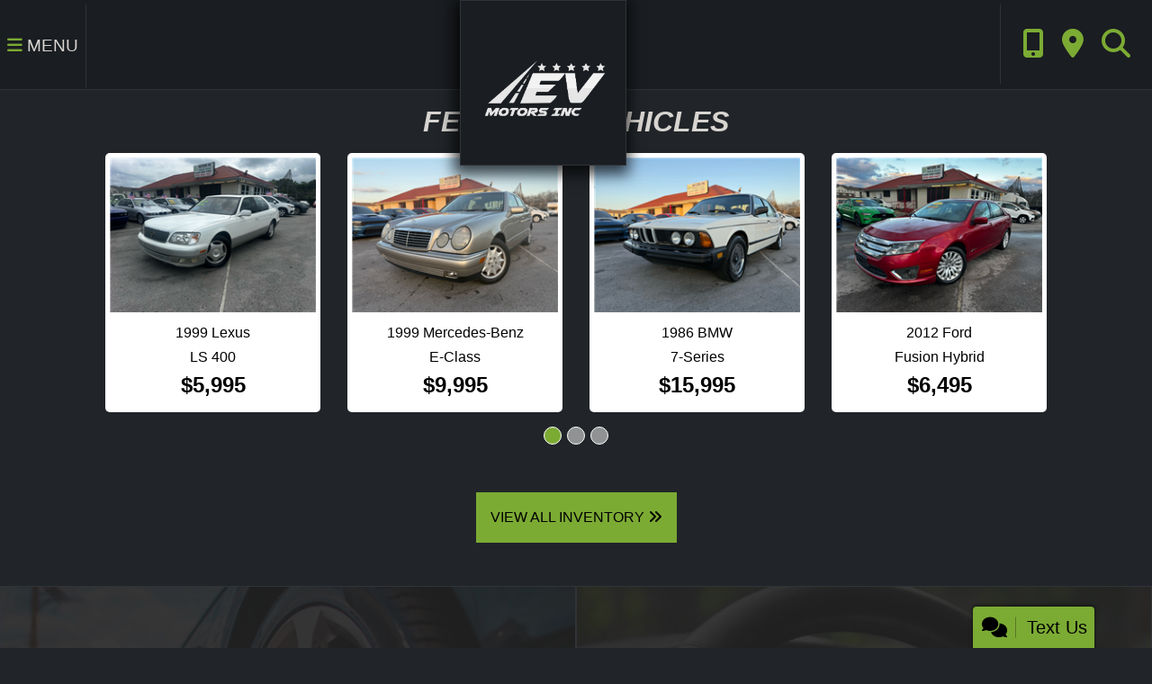

--- FILE ---
content_type: text/html; charset=utf-8
request_url: https://evmotorsinc.com/?lang=EN
body_size: 25241
content:
<!DOCTYPE html>

<html lang="en">

<head>
    <meta http-equiv="Content-Type" content="text/html; charset=utf-8" />
    <title>Used Cars Lebanon TN | Used Cars &amp; Trucks TN | EV Motors</title>
    <meta name="viewport" content="width=device-width, initial-scale=1.0" />
    <meta name="keywords" content="used cars Lebanon TN, used car dealer Lebanon TN, used cars 37087, used car lot Lebanon, used trucks Lebanon TN, used truck dealer Lebanon TN, used trucks 37087, EV Motors Lebanon TN">
    <meta name="description" content="Used Cars Lebanon TN At EV Motors, our customers can count on quality used cars, great prices, and a knowledgeable sales staff.">
        <meta name="og:image" property="og:image" content="https://imagescdn.dealercarsearch.com/DealerImages/25415/48385/ev motors png negative.png">
    <meta name="og:url" property="og:url" content="https://evmotorsinc.com/">
    <meta name="og:title" property="og:title" content="Used Cars Lebanon TN | Used Cars &amp; Trucks TN | EV Motors">
    <meta name="og:description" property="og:description" content="Used Cars Lebanon TN At EV Motors, our customers can count on quality used cars, great prices, and a knowledgeable sales staff.">
    <meta property="og:type" content="website" />
    <meta name="ahrefs-site-verification" content="53103b0d9242445bf5556befdfb2c6276ecca58675c43bb2eb60ad5be6a227df">


<link rel="preconnect" href="https://www.googletagmanager.com"/>

        <link rel="stylesheet" href="/Dealers/25001_25000/25415_48385/48385.min.css?v=S3zQ3E8D-UFAcQEODZOeuskG60ZC-tQnBhj6HZZAphI" />
    <link rel="canonical" href="https://evmotorsinc.com/" />
        <link rel="apple-touch-icon" type="image/png" href="https://imagescdn.dealercarsearch.com/DealerImages/25415/48385/touchfavicon.png" />
        <link rel="icon" type="image/png" href="https://imagescdn.dealercarsearch.com/DealerImages/25415/48385/favicon.png" />


<!-- Global site tag (gtag.js) - Google Analytics -->
<script async src="https://www.googletagmanager.com/gtag/js?id=G-Q2H28JNK2J"></script>
<script>
  window.dataLayer = window.dataLayer || [];
  function gtag(){dataLayer.push(arguments);}
  gtag('js', new Date());
  gtag('config', 'G-Q2H28JNK2J');
  gtag('config', 'G-3RNWQYM023');
</script>


</head>


<body class="homePage Default-dcs">

    <header class="s67r_header sticky-top">
        <div class="header-top">
            
    <div id="MenuPane" class="s67r_menuPane">

<div class="ContentPane_329531 HTMLModule HTMLModule_329531">


<a href="javascript:void(0)" data-toggle="collapse" data-target="#siteNav" aria-controls="siteNav" aria-expanded="false" aria-label="Toggle navigation"><i class="fas fa-bars"></i> Menu</a></div></div>
            <div class="logoWrapper">
                

        <script type="text/javascript">
            var pageTitle = "";
            var pageH1 = "";
            var pageTitleLength = "0";

            try {
                var pageTitleEl = document.querySelector('meta[name="og:title"]')

                if (pageTitleEl != null) {
                    pageTitle = pageTitleEl.content;
                    pageTitleLength = pageTitle.length;
                }
                document.addEventListener("DOMContentLoaded",
                    function () {

                        var pageH1El = document.querySelector("h1");

                        if (pageH1El != null) {
                            var h1Text = pageH1El.innerText;

                            if (h1Text != null) {
                                pageH1 = h1Text;

                                if (init_utag_data && init_utag_data.page_h1 != null) {
                                    init_utag_data.page_h1 = h1Text;
                                }

                            }
                        }
                        else {
                            if (init_utag_data["page_h1"] === "" || init_utag_data["page_h1"] === null) {
                                delete init_utag_data["page_h1"];
                            }
                        }


                    });
            }
            catch {
                console.log('Tealium form error ')
            }
        </script>
<script type="text/javascript">
var init_utag_data = { 
"tealium_event": "standard_view",
"ga4_id": "G-Q2H28JNK2J",
"page_title": pageTitle,
"page_h1": pageH1 ,
"page_title_count": pageTitleLength,
"site_company_name": "EV Motors",
"site_id": "48385",
"site_internal_id": "25415",
"site_platform": "dcs",
"site_section": "Home",
"site_company_city": "Lebanon",
"site_company_state": "TN",
"site_company_zip_code": "37087",
"site_phone_main": "615-470-8294",
};
</script>
            <script type="text/javascript">
                var utag_data = init_utag_data;
            </script>
<script type="text/javascript">
utag_data = init_utag_data;
(function (a, b, c, d) {
a = 'https://tags.tiqcdn.com/utag/dtms/dcs-eas/prod/utag.js';
b = document; c = 'script'; d = b.createElement(c); d.src = a; d.type = 'text/java' + c; d.async = true;
a = b.getElementsByTagName(c)[0]; a.parentNode.insertBefore(d, a);
})();
window.addEventListener("load", (event) => {
utag.view(utag_data);
});
</script>
            <script type="text/javascript">
                                    var formName = '';
                                    var form_submit_utag_data = { 
"tealium_event": "form_submit",
"form_name": formName,
"form_type": formName,
"form_id": formName,
"ga4_id": "G-Q2H28JNK2J",
"page_title": pageTitle,
"page_title": pageH1,
"page_title_count": pageTitleLength,
"page_h1": pageH1,
"site_company_name": "EV Motors",
"site_id": "48385",
"site_internal_id": "25415",
"site_platform": "dcs",
"site_section": "Home",
"site_company_city": "Lebanon",
"site_company_state": "TN",
"site_company_zip_code": "37087",
"site_phone_main": "615-470-8294",
"form_submission_first_name": "",
"form_submission_last_name": "",
"form_submission_middle_name": "",
"form_submission_address": "",
"form_submission_email": "",
"form_submission_location_name": "",
"form_submission_mobile_phone": "",
"form_submission_home_phone": "",
"form_submission_postal_code": "",
"form_submission_city": "",
"form_submission_trade_in_vin": "",
"form_submission_trade_in_make": "",
"form_submission_trade_in_miles": "",
"form_submission_trade_in_model": "",
"form_submission_trade_in_year": "",
"form_submission_trade_in_cylinders": "",
"form_submission_trade_in_transmission": "",
"form_submission_trade_in_color": "",
"form_submission_trade_in_payoff_amount": "",
"form_submission_trade_in_wrecked": "",
"form_submission_trade_in_vehicle_option": "",
};

            </script>
            <script type="text/javascript">
                function tealiumFormSubmit(formNameVal) {
                    if (!form_submit_utag_data) {
                        return;
                    }
                    formName = formNameVal;
                    form_submit_utag_data.tealium_event = 'form_submit';
                    utag.link(form_submit_utag_data);
                };


                function tealiumFormLoad(formNameVal) {
                    if (!init_utag_data || !utag) {
                        return;
                    }
                    formName = formNameVal;
                    init_utag_data.tealium_event = 'form_load';
                    init_utag_data.form_name = formName;
                    init_utag_data.form_id = formName;
                    utag.link(init_utag_data);
                };

                function tealiumFormInteraction(formNameVal) {
                    if (!init_utag_data || !utag) {
                        return;
                    }
                    formName = formNameVal;
                    init_utag_data.form_name = formName;
                    init_utag_data.form_id = formName;
                    init_utag_data.tealium_event = 'form_interaction';
                    utag.link(init_utag_data);
                }

                function tealiumLink(formName) {
                    if (!init_utag_data)
                        return
                    utag.link(init_utag_data);
                }

                function getTradeOptions() {
                    var stringOptionsVal = "";
                    $('input[id="vehicleOptions"]:checked').each(function () {
                        let element = $(this);
                        let value = element.val(); // Get the value of the checked element
                        stringOptionsVal += (value + ' ,');
                    });
                    return stringOptionsVal;

                }
                function addTealiumFormInfo(formNameVal, removeTags) {

                    var removeFormSubmitTags = false
                    if (removeTags && removeTags == true)
                        removeFormSubmitTags = true


                    if (!form_submit_utag_data)
                        return

                    formName = formNameVal;

                    var tForm = document.getElementById(formName);

                    if (!tForm) {
                        var formByClass = document.getElementsByClassName(formName);
                        tForm = formByClass && formByClass[0] ? formByClass[0] : null;
                    }

                    try {
                        if (tForm && tForm != null && form_submit_utag_data) {

                            form_submit_utag_data.form_name = formName;
                            form_submit_utag_data.form_id = formName;


                            //Lead Info
                            form_submit_utag_data.form_submission_first_name = tForm.querySelector(`${'#FirstName'}`) && removeFormSubmitTags == false ? tForm.querySelector(`${'#FirstName'}`).value : document.getElementById('txtFirstName') ? document.getElementById('txtFirstName').value : null;
                            form_submit_utag_data.form_submission_last_name = tForm.querySelector(`${'#LastName'}`) && removeFormSubmitTags == false ? tForm.querySelector(`${'#LastName'}`).value : document.getElementById('txtLastName') ? document.getElementById('txtLastName').value : null;
                            form_submit_utag_data.form_submission_mobile_phone = tForm.querySelector(`${'#MobilePhone'}`) && removeFormSubmitTags == false ? tForm.querySelector(`${'#MobilePhone'}`).value : document.getElementById('txtMobilePhone') ? document.getElementById('txtMobilePhone').value : null;
                            form_submit_utag_data.form_submission_home_phone = tForm.querySelector(`${'#HomePhone'}`) && removeFormSubmitTags == false ? tForm.querySelector(`${'#HomePhone'}`).value : document.getElementById('txtHomePhone') ? document.getElementById('txtHomePhone').value : null;
                            form_submit_utag_data.form_submission_email = tForm.querySelector(`${'#Email'}`) && removeFormSubmitTags == false ? tForm.querySelector(`${'#Email'}`).value : document.getElementById('txtEmail') ? document.getElementById('txtEmail').value : null;
                            form_submit_utag_data.form_submission_postal_code = tForm.querySelector(`${'#txtZip'}`) && removeFormSubmitTags == false ? tForm.querySelector(`${'#txtZip'}`).value : document.getElementById('txtZip') ? document.getElementById('txtZip').value : null;
                            form_submit_utag_data.form_submission_city = tForm.querySelector(`${'#txtCity'}`) && removeFormSubmitTags == false ? tForm.querySelector(`${'#txtCity'}`).value : document.getElementById('txtCity') ? document.getElementById('txtCity').value : null;

                            if (formName.toLowerCase().includes("credit") || formName.toLowerCase().includes("default")) {
                                form_submit_utag_data.form_submission_first_name = document.getElementById('txtApplicantFirstName') && removeFormSubmitTags == false ? document.getElementById('txtApplicantFirstName').value : null;
                                form_submit_utag_data.form_submission_last_name = document.getElementById('txtApplicantLastName') && removeFormSubmitTags == false ? document.getElementById('txtApplicantLastName').value : null;
                                form_submit_utag_data.form_submission_mobile_phone = document.getElementById('txtApplicantMobilePhone') && removeFormSubmitTags == false ? document.getElementById('txtApplicantMobilePhone').value : null;
                                form_submit_utag_data.form_submission_home_phone = document.getElementById('txtApplicantHomePhone') && removeFormSubmitTags == false ? document.getElementById('txtApplicantHomePhone').value : null;
                                form_submit_utag_data.form_submission_email = document.getElementById('txtApplicantEmail') && removeFormSubmitTags == false ? document.getElementById('txtApplicantEmail').value : null;
                                form_submit_utag_data.form_submission_postal_code = document.getElementById('txtApplicantZip') && removeFormSubmitTags == false ? document.getElementById('txtApplicantZip').value : null;
                                form_submit_utag_data.form_submission_city = document.getElementById('txtApplicantCity') && removeFormSubmitTags == false ? document.getElementById('txtApplicantCity').value : null;
                                form_submit_utag_data.form_submission_address = document.getElementById('txtApplicantAddress1') && removeFormSubmitTags == false ? document.getElementById('txtApplicantAddress1').value : document.getElementById('txtApplicantHomeAddress1') ? document.getElementById('txtApplicantHomeAddress1').value : null;

                                form_submit_utag_data.product_make = document.getElementById('txtVehicleMake') && removeFormSubmitTags == false ? document.getElementById('txtVehicleMake').value : null;
                                form_submit_utag_data.product_brand = document.getElementById('txtVehicleMake') && removeFormSubmitTags == false ? document.getElementById('txtVehicleMake').value : null;
                                form_submit_utag_data.product_model = document.getElementById('txtVehicleModel') && removeFormSubmitTags == false ? document.getElementById('txtVehicleModel').value : null;
                                form_submit_utag_data.product_year = document.getElementById('txtVehicleYear') && removeFormSubmitTags == false ? document.getElementById('txtVehicleYear').value : null;
                            }
                            //Trade Forms
                            if (formName.toLowerCase().includes("trade") || formName.toLowerCase().includes("lookup")) {
                                form_submit_utag_data.form_submission_trade_in_make = tForm.querySelector(`${'#txtMake'}`) && removeFormSubmitTags == false ? tForm.querySelector(`${'#txtMake'}`).value : $('#tradein-make-select').find(":selected").text();
                                form_submit_utag_data.form_submission_trade_in_model = tForm.querySelector(`${'#txtModel'}`) && removeFormSubmitTags == false ? tForm.querySelector(`${'#txtModel'}`).value : $('#tradein-model-select').find(":selected").text();
                                form_submit_utag_data.form_submission_trade_in_miles = tForm.querySelector(`${'#txtMileage'}`) && removeFormSubmitTags == false ? tForm.querySelector(`${'#txtMileage'}`).value : null;
                                form_submit_utag_data.form_submission_trade_in_year = tForm.querySelector(`${'#VehicleYear'}`) && removeFormSubmitTags == false ? tForm.querySelector(`${'#VehicleYear'}`).value : $('#tradein-year-select').find(":selected").text() != '' ? $('#tradein-year-select').find(":selected").text() : $('#ddlYear').find(":selected").text();
                                form_submit_utag_data.form_submission_trade_in_color = tForm.querySelector(`${'#txtColor'}`) && removeFormSubmitTags == false ? tForm.querySelector(`${'#txtColor'}`).value : null;
                                form_submit_utag_data.form_submission_trade_in_cylinders = tForm.querySelector(`${'#txtEngine'}`) && removeFormSubmitTags == false ? tForm.querySelector(`${'#txtEngine'}`).value : null;
                                form_submit_utag_data.form_submission_trade_in_vin = tForm.querySelector(`${'#txtVin'}`) && removeFormSubmitTags == false ? tForm.querySelector(`${'#txtVin'}`).value : null;
                                form_submit_utag_data.form_submission_trade_in_transmission = tForm.querySelector(`${'#txtTransmission'}`) && removeFormSubmitTags == false ? tForm.querySelector(`${'#txtTransmission'}`).value : null;
                                form_submit_utag_data.form_submission_trade_in_payoff_amount = tForm.querySelector(`${'#txtPayoff'}`) && removeFormSubmitTags == false ? tForm.querySelector(`${'#txtPayoff'}`).value : null;
                                form_submit_utag_data.form_submission_trade_in_wrecked = tForm.querySelector(`${'#txtWrecked'}`) && removeFormSubmitTags == false ? tForm.querySelector(`${'#txtWrecked'}`).value : null;
                                form_submit_utag_data.form_submission_trade_in_vehicle_option = getTradeOptions();
                                form_submit_utag_data.form_submission_trade_in_color = tForm.querySelector(`${'#txtColor'}`) && removeFormSubmitTags == false ? tForm.querySelector(`${'#txtColor'}`).value : null;
                            }

                            //Service, parts , detail, rental forms
                            if (formName.toLowerCase().includes("service") || formName.toLowerCase().includes("rental") || formName.toLowerCase().includes("detailing") || formName.toLowerCase().includes("parts")) {
                                form_submit_utag_data.product_make = tForm.querySelector(`${'#txtMake'}`) && removeFormSubmitTags == false ? tForm.querySelector(`${'#txtMake'}`).value : $('#tradein-make-select').find(":selected").text();
                                form_submit_utag_data.product_brand = tForm.querySelector(`${'#txtMake'}`) && removeFormSubmitTags == false ? tForm.querySelector(`${'#txtMake'}`).value : $('#tradein-make-select').find(":selected").text();
                                form_submit_utag_data.product_model = tForm.querySelector(`${'#txtModel'}`) && removeFormSubmitTags == false ? tForm.querySelector(`${'#txtModel'}`).value : $('#tradein-model-select').find(":selected").text();
                                form_submit_utag_data.product_year = tForm.querySelector(`${'#VehicleYear'}`) && removeFormSubmitTags == false ? tForm.querySelector(`${'#VehicleYear'}`).value : $('#ddlYear').find(":selected").text();
                            }
                        }

                        if (form_submit_utag_data) {

                            for (var propName in form_submit_utag_data) {
                                if (form_submit_utag_data[propName] === "" || form_submit_utag_data[propName] === null) {
                                    delete form_submit_utag_data[propName];
                                }
                            }
                        }
                    }
                    catch
                    {
                        console.log('Tealium form error ')
                        return null;
                    }

                    finally {
                    }
                }

                function formInteractionListener(formClass, formId, interactionType) {
                    try {
                        var formName = formClass ?? formId;
                        var form = document.querySelector((formClass != null ? '.' : '#') + formName);

                        var interacted = false;

                        form.addEventListener(interactionType ?? 'change', function () {
                            if (interacted == true)
                                return
                            interacted = true;
                            addTealiumFormInfo(formName, true)

                            tealiumFormInteraction(formName)
                        }, { once: true });
                    }

                    catch {
                        console.log('error loading form interaction events: ' + formName)
                    }
                }

                function formLoadListener(formClass, formId) {
                    try {
                        var formName = formClass ?? formId;
                        var viewed = false;
                        var observer = new IntersectionObserver(function (entries) {


                            if (entries[0].isIntersecting === true && viewed == false) {
                                viewed = true;
                                addTealiumFormInfo(formName, true)
                                tealiumFormLoad(formName)
                            }
                        }, { threshold: [0] });

                        observer.observe(document.querySelector((formClass != null ? '.' : '#') + formName));
                    }
                    catch {
                        console.log('error loading form interaction events: ' + formName)

                    }
                }
            </script>


<a id="hlLogo" aria-label="Dealer Logo" href="//evmotorsinc.com">
    <img class="dealerLogo logo logo_25415 img-fluid" title="EV Motors" alt="EV Motors" src="https://imagescdn.dealercarsearch.com/DealerImages/25415/48385/ev motors png negative.png" />
</a>
            </div>
            
    <div id="AddressPane" class="s67r_addressPane">

<div class="ContentPane_329530 HTMLModule HTMLModule_329530">


<div class="mobile-header-links">
  <a href="tel:615-470-8294"><i class="fas fa-mobile-alt" aria-hidden="true"></i></a>
  <a href="store"><i class="fas fa-map-marker-alt"></i></a>
  <a href="javascript:void(0)" data-toggle="modal" data-target="#HoursModal"><i class="fas fa-search"></i></a>
</div></div></div>
        </div>
        <div class="s67r_menuBar">
            
    <nav id="s67r_menu" class="navbar">
        <div class="collapse navbar-collapse" id="siteNav">
            <ul class="navbar-nav ">

                            <li class="nav-item ">
                                <a href="/inventory?clearall=1" class="nav-link"  >
                                    <span>Inventory</span>
                                </a>

                            </li>
                            <li class="nav-item dropdown">
                                <a href="/creditapp?" class="nav-link dropdown-toggle" data-toggle=dropdown aria-haspopup=true aria-expanded=false >
                                    <span>Financing</span>
                                </a>

                                    <div class="dropdown-menu">
                                                <a class="dropdown-item" href="/creditapp" ><span>Apply Online</span></a>
                                                <a class="dropdown-item" href="/loancalculator" ><span>Loan Calculator</span></a>
                                    </div>
                            </li>
                            <li class="nav-item ">
                                <a href="/reviews" class="nav-link"  >
                                    <span>Reviews</span>
                                </a>

                            </li>
                            <li class="nav-item dropdown">
                                <a href="/sendcomments?" class="nav-link dropdown-toggle" data-toggle=dropdown aria-haspopup=true aria-expanded=false >
                                    <span>Services</span>
                                </a>

                                    <div class="dropdown-menu">
                                                <a class="dropdown-item" href="/trade" ><span>Value Your Trade-In</span></a>
                                                <a class="dropdown-item" href="/locatorservice" ><span>Vehicle Finder</span></a>
                                    </div>
                            </li>
                            <li class="nav-item dropdown">
                                <a href="/directions?" class="nav-link dropdown-toggle" data-toggle=dropdown aria-haspopup=true aria-expanded=false >
                                    <span>Our Store</span>
                                </a>

                                    <div class="dropdown-menu">
                                                <a class="dropdown-item" href="/store" ><span>Store Info</span></a>
                                                <a class="dropdown-item" href="/blog" ><span>Blog</span></a>
                                                <a class="dropdown-item" href="/aboutus" ><span>About Us</span></a>
                                                <a class="dropdown-item" href="/meetourstaff" ><span>Meet Our Staff</span></a>
                                                <a class="dropdown-item" href="/privacy" ><span>Privacy Policy</span></a>
                                    </div>
                            </li>
            </ul>
        </div>
    </nav>

        </div>
    </header>

    <main>
        <section class="slidesPaneWrap">
            
    <div id="SlidesPane" class="SlidesPane">

<div class="ContentPane_2355990 ResponsiveBanner ResponsiveBanner_2355990">

<div id="myCarousel" class="carousel slide carousel-fade" data-ride="carousel">
    
    <div class="carousel-inner">
        
    </div>

</div>

<script type="text/javascript">
    document.addEventListener('DOMContentLoaded',function(event) {$(function(){$('#myCarousel').carousel({interval: 8000});});});
</script>
</div></div>
            
        </section>
        <section id="Pane1_wrap">
            
    <div id="Pane1" class="s67r_Pane1 container">

<div id='ContentPane_2355988' class='ResponsiveScrollingSpotlight ResponsiveScrollingSpotlight_2355988'>
    <h2 class="dcsTitle">Featured Vehicles</h2>

<div id="Spotlight" class="">
<div class="updateCarousel">
    <div id='mySpotlightCarousel' class='carousel scrollspot_r slide d-none d-lg-block spot-cards' data-ride="carousel">
        <div class="carousel-inner">
            <div class='carousel-item active' data-interval="0">
                <div class='row'>
                        <div class='rspotlightItem col' data-slide-number="0" data-interval="0">
                                <div class="spot-item-wrap">
                                        <h3 class="vehicle-year-make">1999 Lexus</h3>
                                        <h5 class="vehicle-model-trim">LS 400 </h5>
                                    <a aria-label="1999 Lexus LS 400 Base" href="/vdp/22860063/Used-1999-Lexus-LS-400-Base-for-sale-in-Lebanon-TN-37087">
                                <img loading="auto" data-src="https://imagescdn.dealercarsearch.com/Media/25415/22860063/Small/638896470910170605.jpg" alt="1999 Lexus LS 400 " src="data:image/svg&#x2B;xml,%3Csvg xmlns=&#x27;http://www.w3.org/2000/svg&#x27; viewBox=&#x27;0 0 4 3&#x27;%3E%3C/svg%3E" class="img-fluid lazyload" title="1999 Lexus LS 400 " onerror="this.onerror = null;this.src = &#x27;https://imagescdn.dealercarsearch.com/DealerImages/25415/25415_newarrivalphoto.jpg&#x27;;"></img>
                            </a>
                                <h4 class="vehiclePrice">
$5,995                                </h4>
                            </div>
                        </div>
                        <div class='rspotlightItem col' data-slide-number="1" data-interval="0">
                                <div class="spot-item-wrap">
                                        <h3 class="vehicle-year-make">1999 Mercedes-Benz</h3>
                                        <h5 class="vehicle-model-trim">E-Class </h5>
                                    <a aria-label="1999 Mercedes-Benz E-Class E320" href="/vdp/23249064/Used-1999-MercedesBenz-EClass-E320-for-sale-in-Lebanon-TN-37087">
                                <img loading="auto" data-src="https://imagescdn.dealercarsearch.com/Media/25415/23249064/Small/638988956677419183.jpg" alt="1999 Mercedes-Benz E-Class " src="data:image/svg&#x2B;xml,%3Csvg xmlns=&#x27;http://www.w3.org/2000/svg&#x27; viewBox=&#x27;0 0 4 3&#x27;%3E%3C/svg%3E" class="img-fluid lazyload" title="1999 Mercedes-Benz E-Class " onerror="this.onerror = null;this.src = &#x27;https://imagescdn.dealercarsearch.com/DealerImages/25415/25415_newarrivalphoto.jpg&#x27;;"></img>
                            </a>
                                <h4 class="vehiclePrice">
$9,995                                </h4>
                            </div>
                        </div>
                        <div class='rspotlightItem col' data-slide-number="2" data-interval="0">
                                <div class="spot-item-wrap">
                                        <h3 class="vehicle-year-make">1986 BMW</h3>
                                        <h5 class="vehicle-model-trim">7-Series </h5>
                                    <a aria-label="1986 BMW 7-Series 735i automatic" href="/vdp/23245654/Used-1986-BMW-7Series-735i-automatic-for-sale-in-Lebanon-TN-37087">
                                <img loading="auto" data-src="https://imagescdn.dealercarsearch.com/Media/25415/23245654/Small/638988014783461580.jpg" alt="1986 BMW 7-Series " src="data:image/svg&#x2B;xml,%3Csvg xmlns=&#x27;http://www.w3.org/2000/svg&#x27; viewBox=&#x27;0 0 4 3&#x27;%3E%3C/svg%3E" class="img-fluid lazyload" title="1986 BMW 7-Series " onerror="this.onerror = null;this.src = &#x27;https://imagescdn.dealercarsearch.com/DealerImages/25415/25415_newarrivalphoto.jpg&#x27;;"></img>
                            </a>
                                <h4 class="vehiclePrice">
$15,995                                </h4>
                            </div>
                        </div>
                        <div class='rspotlightItem col' data-slide-number="3" data-interval="0">
                                <div class="spot-item-wrap">
                                        <h3 class="vehicle-year-make">2012 Ford</h3>
                                        <h5 class="vehicle-model-trim">Fusion Hybrid </h5>
                                    <a aria-label="2012 Ford Fusion Hybrid Sedan" href="/vdp/21898969/Used-2012-Ford-Fusion-Hybrid-Sedan-for-sale-in-Lebanon-TN-37087">
                                <img loading="auto" data-src="https://imagescdn.dealercarsearch.com/Media/25415/21898969/Small/639040096984745233.jpg" alt="2012 Ford Fusion Hybrid " src="data:image/svg&#x2B;xml,%3Csvg xmlns=&#x27;http://www.w3.org/2000/svg&#x27; viewBox=&#x27;0 0 4 3&#x27;%3E%3C/svg%3E" class="img-fluid lazyload" title="2012 Ford Fusion Hybrid " onerror="this.onerror = null;this.src = &#x27;https://imagescdn.dealercarsearch.com/DealerImages/25415/25415_newarrivalphoto.jpg&#x27;;"></img>
                            </a>
                                <h4 class="vehiclePrice">
$6,495                                </h4>
                            </div>
                        </div>
                        </div>
                    </div>
                    <div class="carousel-item">
                        <div class="row">
                        <div class='rspotlightItem col' data-slide-number="4" data-interval="0">
                                <div class="spot-item-wrap">
                                        <h3 class="vehicle-year-make">2017 Lexus</h3>
                                        <h5 class="vehicle-model-trim">ES 350 </h5>
                                    <a aria-label="2017 Lexus ES 350 Sedan" href="/vdp/23023208/Used-2017-Lexus-ES-350-Sedan-for-sale-in-Lebanon-TN-37087">
                                <img loading="auto" data-src="https://imagescdn.dealercarsearch.com/Media/25415/23023208/Small/638935373803370688.jpg" alt="2017 Lexus ES 350 " src="data:image/svg&#x2B;xml,%3Csvg xmlns=&#x27;http://www.w3.org/2000/svg&#x27; viewBox=&#x27;0 0 4 3&#x27;%3E%3C/svg%3E" class="img-fluid lazyload" title="2017 Lexus ES 350 " onerror="this.onerror = null;this.src = &#x27;https://imagescdn.dealercarsearch.com/DealerImages/25415/25415_newarrivalphoto.jpg&#x27;;"></img>
                            </a>
                                <h4 class="vehiclePrice">
$14,995                                </h4>
                            </div>
                        </div>
                        <div class='rspotlightItem col' data-slide-number="5" data-interval="0">
                                <div class="spot-item-wrap">
                                        <h3 class="vehicle-year-make">2021 Kia</h3>
                                        <h5 class="vehicle-model-trim">Sorento </h5>
                                    <a aria-label="2021 Kia Sorento SX AWD" href="/vdp/23118279/Used-2021-Kia-Sorento-SX-AWD-for-sale-in-Lebanon-TN-37087">
                                <img loading="auto" data-src="https://imagescdn.dealercarsearch.com/Media/25415/23118279/Small/638957122851912338.jpg" alt="2021 Kia Sorento " src="data:image/svg&#x2B;xml,%3Csvg xmlns=&#x27;http://www.w3.org/2000/svg&#x27; viewBox=&#x27;0 0 4 3&#x27;%3E%3C/svg%3E" class="img-fluid lazyload" title="2021 Kia Sorento " onerror="this.onerror = null;this.src = &#x27;https://imagescdn.dealercarsearch.com/DealerImages/25415/25415_newarrivalphoto.jpg&#x27;;"></img>
                            </a>
                                <h4 class="vehiclePrice">
$18,995                                </h4>
                            </div>
                        </div>
                        <div class='rspotlightItem col' data-slide-number="6" data-interval="0">
                                <div class="spot-item-wrap">
                                        <h3 class="vehicle-year-make">2018 Ford</h3>
                                        <h5 class="vehicle-model-trim">Fusion Hybrid </h5>
                                    <a aria-label="2018 Ford Fusion Hybrid SE" href="/vdp/23329872/Used-2018-Ford-Fusion-Hybrid-SE-for-sale-in-Lebanon-TN-37087">
                                <img loading="auto" data-src="https://imagescdn.dealercarsearch.com/Media/25415/23329872/Small/639010533363149605.jpg" alt="2018 Ford Fusion Hybrid " src="data:image/svg&#x2B;xml,%3Csvg xmlns=&#x27;http://www.w3.org/2000/svg&#x27; viewBox=&#x27;0 0 4 3&#x27;%3E%3C/svg%3E" class="img-fluid lazyload" title="2018 Ford Fusion Hybrid " onerror="this.onerror = null;this.src = &#x27;https://imagescdn.dealercarsearch.com/DealerImages/25415/25415_newarrivalphoto.jpg&#x27;;"></img>
                            </a>
                                <h4 class="vehiclePrice">
$10,995                                </h4>
                            </div>
                        </div>
                        <div class='rspotlightItem col' data-slide-number="7" data-interval="0">
                                <div class="spot-item-wrap">
                                        <h3 class="vehicle-year-make">2015 Nissan</h3>
                                        <h5 class="vehicle-model-trim">Sentra </h5>
                                    <a aria-label="2015 Nissan Sentra FE&#x2B; S" href="/vdp/23369140/Used-2015-Nissan-Sentra-FE-S-for-sale-in-Lebanon-TN-37087">
                                <img loading="auto" data-src="https://imagescdn.dealercarsearch.com/Media/25415/23369140/Small/639018263060215462.jpg" alt="2015 Nissan Sentra " src="data:image/svg&#x2B;xml,%3Csvg xmlns=&#x27;http://www.w3.org/2000/svg&#x27; viewBox=&#x27;0 0 4 3&#x27;%3E%3C/svg%3E" class="img-fluid lazyload" title="2015 Nissan Sentra " onerror="this.onerror = null;this.src = &#x27;https://imagescdn.dealercarsearch.com/DealerImages/25415/25415_newarrivalphoto.jpg&#x27;;"></img>
                            </a>
                                <h4 class="vehiclePrice">
$9,995                                </h4>
                            </div>
                        </div>
                        </div>
                    </div>
                    <div class="carousel-item">
                        <div class="row">
                        <div class='rspotlightItem col' data-slide-number="8" data-interval="0">
                                <div class="spot-item-wrap">
                                        <h3 class="vehicle-year-make">1998 Mitsubishi</h3>
                                        <h5 class="vehicle-model-trim">3000GT </h5>
                                    <a aria-label="1998 Mitsubishi 3000GT Base" href="/vdp/23290020/Used-1998-Mitsubishi-3000GT-Base-for-sale-in-Lebanon-TN-37087">
                                <img loading="auto" data-src="https://imagescdn.dealercarsearch.com/Media/25415/23290020/Small/638997777538447223.jpg" alt="1998 Mitsubishi 3000GT " src="data:image/svg&#x2B;xml,%3Csvg xmlns=&#x27;http://www.w3.org/2000/svg&#x27; viewBox=&#x27;0 0 4 3&#x27;%3E%3C/svg%3E" class="img-fluid lazyload" title="1998 Mitsubishi 3000GT " onerror="this.onerror = null;this.src = &#x27;https://imagescdn.dealercarsearch.com/DealerImages/25415/25415_newarrivalphoto.jpg&#x27;;"></img>
                            </a>
                                <h4 class="vehiclePrice">
$13,995                                </h4>
                            </div>
                        </div>
                        <div class='rspotlightItem col' data-slide-number="9" data-interval="0">
                                <div class="spot-item-wrap">
                                        <h3 class="vehicle-year-make">2018 BMW</h3>
                                        <h5 class="vehicle-model-trim">X2 </h5>
                                    <a aria-label="2018 BMW X2 sDrive28i" href="/vdp/23290123/Used-2018-BMW-X2-sDrive28i-for-sale-in-Lebanon-TN-37087">
                                <img loading="auto" data-src="https://imagescdn.dealercarsearch.com/Media/25415/23290123/Small/639010540784079029.jpg" alt="2018 BMW X2 " src="data:image/svg&#x2B;xml,%3Csvg xmlns=&#x27;http://www.w3.org/2000/svg&#x27; viewBox=&#x27;0 0 4 3&#x27;%3E%3C/svg%3E" class="img-fluid lazyload" title="2018 BMW X2 " onerror="this.onerror = null;this.src = &#x27;https://imagescdn.dealercarsearch.com/DealerImages/25415/25415_newarrivalphoto.jpg&#x27;;"></img>
                            </a>
                                <h4 class="vehiclePrice">
$10,995                                </h4>
                            </div>
                        </div>
                        <div class='rspotlightItem col' data-slide-number="10" data-interval="0">
                                <div class="spot-item-wrap">
                                        <h3 class="vehicle-year-make">2016 Nissan</h3>
                                        <h5 class="vehicle-model-trim">Murano </h5>
                                    <a aria-label="2016 Nissan Murano Platinum AWD" href="/vdp/23386484/Used-2016-Nissan-Murano-Platinum-AWD-for-sale-in-Lebanon-TN-37087">
                                <img loading="auto" data-src="https://imagescdn.dealercarsearch.com/Media/25415/23386484/Small/639026276256942911.jpg" alt="2016 Nissan Murano " src="data:image/svg&#x2B;xml,%3Csvg xmlns=&#x27;http://www.w3.org/2000/svg&#x27; viewBox=&#x27;0 0 4 3&#x27;%3E%3C/svg%3E" class="img-fluid lazyload" title="2016 Nissan Murano " onerror="this.onerror = null;this.src = &#x27;https://imagescdn.dealercarsearch.com/DealerImages/25415/25415_newarrivalphoto.jpg&#x27;;"></img>
                            </a>
                                <h4 class="vehiclePrice">
$11,495                                </h4>
                            </div>
                        </div>
                        <div class='rspotlightItem col' data-slide-number="11" data-interval="0">
                                <div class="spot-item-wrap">
                                        <h3 class="vehicle-year-make">2006 Isuzu</h3>
                                        <h5 class="vehicle-model-trim">NPR </h5>
                                    <a aria-label="2006 Isuzu NPR " href="/vdp/22067895/Used-2006-Isuzu-NPR-for-sale-in-Lebanon-TN-37087">
                                <img loading="auto" data-src="https://imagescdn.dealercarsearch.com/Media/25415/22067895/Small/638742031562848143.jpg" alt="2006 Isuzu NPR " src="data:image/svg&#x2B;xml,%3Csvg xmlns=&#x27;http://www.w3.org/2000/svg&#x27; viewBox=&#x27;0 0 4 3&#x27;%3E%3C/svg%3E" class="img-fluid lazyload" title="2006 Isuzu NPR " onerror="this.onerror = null;this.src = &#x27;https://imagescdn.dealercarsearch.com/DealerImages/25415/25415_newarrivalphoto.jpg&#x27;;"></img>
                            </a>
                                <h4 class="vehiclePrice">
$3,995                                </h4>
                            </div>
                        </div>
                </div>
            </div>
        </div>
            <div id="left">
                <a aria-label="Previous" class="carousel-control-prev" href='#mySpotlightCarousel' role="button" data-slide="prev">
                    <i class="fa-solid fa-chevron-left"></i><span class="sr-only">Previous</span>
                </a>
            </div>
            <div id="right">
                <a aria-label="Next" class="carousel-control-next" href='#mySpotlightCarousel' role="button" data-slide="next">
                    <i class="fa-solid fa-chevron-right"></i><span class="sr-only">Next</span>
                </a>
            </div>
            <ol class='carousel-indicators'>
                    <li data-target='#mySpotlightCarousel' data-slide-to='0' class='active'></li>
                    <li data-target='#mySpotlightCarousel' data-slide-to='1' class=''></li>
                    <li data-target='#mySpotlightCarousel' data-slide-to='2' class=''></li>
            </ol>
    </div>
    <div id='mySpotlightCarouselPhone' class='carousel slide d-block d-lg-none horizontal-phone spot-cards' data-ride="carousel">
        <div class="carousel-inner">
            <div class='carousel-item active' data-interval="0">
                <div class='row'>
                        <div class='rspotlightItem col' data-slide-number="0" data-interval="0">
                                <div class="spot-item-wrap">
                            <h3 class="vehicle-year-make">1999 Lexus</h3>
                            <h5 class="vehicle-model-trim">LS 400 </h5>
                            <a aria-label="1999 Lexus LS 400 Base" href="/vdp/22860063/Used-1999-Lexus-LS-400-Base-for-sale-in-Lebanon-TN-37087">
                                <img loading="auto" data-src="https://imagescdn.dealercarsearch.com/Media/25415/22860063/Small/638896470910170605.jpg" alt="1999 Lexus LS 400 " src="data:image/svg&#x2B;xml,%3Csvg xmlns=&#x27;http://www.w3.org/2000/svg&#x27; viewBox=&#x27;0 0 4 3&#x27;%3E%3C/svg%3E" class="img-fluid lazyload" title="1999 Lexus LS 400 " onerror="this.onerror = null;this.src = &#x27;https://imagescdn.dealercarsearch.com/DealerImages/25415/25415_newarrivalphoto.jpg&#x27;;"></img>
                            </a>
                                        <h4 class="vehiclePrice">
$5,995                                        </h4>
                            </div>
                        </div>
                        <div class='rspotlightItem col' data-slide-number="1" data-interval="0">
                                <div class="spot-item-wrap">
                            <h3 class="vehicle-year-make">1999 Mercedes-Benz</h3>
                            <h5 class="vehicle-model-trim">E-Class </h5>
                            <a aria-label="1999 Mercedes-Benz E-Class E320" href="/vdp/23249064/Used-1999-MercedesBenz-EClass-E320-for-sale-in-Lebanon-TN-37087">
                                <img loading="auto" data-src="https://imagescdn.dealercarsearch.com/Media/25415/23249064/Small/638988956677419183.jpg" alt="1999 Mercedes-Benz E-Class " src="data:image/svg&#x2B;xml,%3Csvg xmlns=&#x27;http://www.w3.org/2000/svg&#x27; viewBox=&#x27;0 0 4 3&#x27;%3E%3C/svg%3E" class="img-fluid lazyload" title="1999 Mercedes-Benz E-Class " onerror="this.onerror = null;this.src = &#x27;https://imagescdn.dealercarsearch.com/DealerImages/25415/25415_newarrivalphoto.jpg&#x27;;"></img>
                            </a>
                                        <h4 class="vehiclePrice">
$9,995                                        </h4>
                            </div>
                        </div>
                        </div>
                    </div>
                    <div class="carousel-item">
                        <div class="row">
                        <div class='rspotlightItem col' data-slide-number="2" data-interval="0">
                                <div class="spot-item-wrap">
                            <h3 class="vehicle-year-make">1986 BMW</h3>
                            <h5 class="vehicle-model-trim">7-Series </h5>
                            <a aria-label="1986 BMW 7-Series 735i automatic" href="/vdp/23245654/Used-1986-BMW-7Series-735i-automatic-for-sale-in-Lebanon-TN-37087">
                                <img loading="auto" data-src="https://imagescdn.dealercarsearch.com/Media/25415/23245654/Small/638988014783461580.jpg" alt="1986 BMW 7-Series " src="data:image/svg&#x2B;xml,%3Csvg xmlns=&#x27;http://www.w3.org/2000/svg&#x27; viewBox=&#x27;0 0 4 3&#x27;%3E%3C/svg%3E" class="img-fluid lazyload" title="1986 BMW 7-Series " onerror="this.onerror = null;this.src = &#x27;https://imagescdn.dealercarsearch.com/DealerImages/25415/25415_newarrivalphoto.jpg&#x27;;"></img>
                            </a>
                                        <h4 class="vehiclePrice">
$15,995                                        </h4>
                            </div>
                        </div>
                        <div class='rspotlightItem col' data-slide-number="3" data-interval="0">
                                <div class="spot-item-wrap">
                            <h3 class="vehicle-year-make">2012 Ford</h3>
                            <h5 class="vehicle-model-trim">Fusion Hybrid </h5>
                            <a aria-label="2012 Ford Fusion Hybrid Sedan" href="/vdp/21898969/Used-2012-Ford-Fusion-Hybrid-Sedan-for-sale-in-Lebanon-TN-37087">
                                <img loading="auto" data-src="https://imagescdn.dealercarsearch.com/Media/25415/21898969/Small/639040096984745233.jpg" alt="2012 Ford Fusion Hybrid " src="data:image/svg&#x2B;xml,%3Csvg xmlns=&#x27;http://www.w3.org/2000/svg&#x27; viewBox=&#x27;0 0 4 3&#x27;%3E%3C/svg%3E" class="img-fluid lazyload" title="2012 Ford Fusion Hybrid " onerror="this.onerror = null;this.src = &#x27;https://imagescdn.dealercarsearch.com/DealerImages/25415/25415_newarrivalphoto.jpg&#x27;;"></img>
                            </a>
                                        <h4 class="vehiclePrice">
$6,495                                        </h4>
                            </div>
                        </div>
                        </div>
                    </div>
                    <div class="carousel-item">
                        <div class="row">
                        <div class='rspotlightItem col' data-slide-number="4" data-interval="0">
                                <div class="spot-item-wrap">
                            <h3 class="vehicle-year-make">2017 Lexus</h3>
                            <h5 class="vehicle-model-trim">ES 350 </h5>
                            <a aria-label="2017 Lexus ES 350 Sedan" href="/vdp/23023208/Used-2017-Lexus-ES-350-Sedan-for-sale-in-Lebanon-TN-37087">
                                <img loading="auto" data-src="https://imagescdn.dealercarsearch.com/Media/25415/23023208/Small/638935373803370688.jpg" alt="2017 Lexus ES 350 " src="data:image/svg&#x2B;xml,%3Csvg xmlns=&#x27;http://www.w3.org/2000/svg&#x27; viewBox=&#x27;0 0 4 3&#x27;%3E%3C/svg%3E" class="img-fluid lazyload" title="2017 Lexus ES 350 " onerror="this.onerror = null;this.src = &#x27;https://imagescdn.dealercarsearch.com/DealerImages/25415/25415_newarrivalphoto.jpg&#x27;;"></img>
                            </a>
                                        <h4 class="vehiclePrice">
$14,995                                        </h4>
                            </div>
                        </div>
                        <div class='rspotlightItem col' data-slide-number="5" data-interval="0">
                                <div class="spot-item-wrap">
                            <h3 class="vehicle-year-make">2021 Kia</h3>
                            <h5 class="vehicle-model-trim">Sorento </h5>
                            <a aria-label="2021 Kia Sorento SX AWD" href="/vdp/23118279/Used-2021-Kia-Sorento-SX-AWD-for-sale-in-Lebanon-TN-37087">
                                <img loading="auto" data-src="https://imagescdn.dealercarsearch.com/Media/25415/23118279/Small/638957122851912338.jpg" alt="2021 Kia Sorento " src="data:image/svg&#x2B;xml,%3Csvg xmlns=&#x27;http://www.w3.org/2000/svg&#x27; viewBox=&#x27;0 0 4 3&#x27;%3E%3C/svg%3E" class="img-fluid lazyload" title="2021 Kia Sorento " onerror="this.onerror = null;this.src = &#x27;https://imagescdn.dealercarsearch.com/DealerImages/25415/25415_newarrivalphoto.jpg&#x27;;"></img>
                            </a>
                                        <h4 class="vehiclePrice">
$18,995                                        </h4>
                            </div>
                        </div>
                        </div>
                    </div>
                    <div class="carousel-item">
                        <div class="row">
                        <div class='rspotlightItem col' data-slide-number="6" data-interval="0">
                                <div class="spot-item-wrap">
                            <h3 class="vehicle-year-make">2018 Ford</h3>
                            <h5 class="vehicle-model-trim">Fusion Hybrid </h5>
                            <a aria-label="2018 Ford Fusion Hybrid SE" href="/vdp/23329872/Used-2018-Ford-Fusion-Hybrid-SE-for-sale-in-Lebanon-TN-37087">
                                <img loading="auto" data-src="https://imagescdn.dealercarsearch.com/Media/25415/23329872/Small/639010533363149605.jpg" alt="2018 Ford Fusion Hybrid " src="data:image/svg&#x2B;xml,%3Csvg xmlns=&#x27;http://www.w3.org/2000/svg&#x27; viewBox=&#x27;0 0 4 3&#x27;%3E%3C/svg%3E" class="img-fluid lazyload" title="2018 Ford Fusion Hybrid " onerror="this.onerror = null;this.src = &#x27;https://imagescdn.dealercarsearch.com/DealerImages/25415/25415_newarrivalphoto.jpg&#x27;;"></img>
                            </a>
                                        <h4 class="vehiclePrice">
$10,995                                        </h4>
                            </div>
                        </div>
                        <div class='rspotlightItem col' data-slide-number="7" data-interval="0">
                                <div class="spot-item-wrap">
                            <h3 class="vehicle-year-make">2015 Nissan</h3>
                            <h5 class="vehicle-model-trim">Sentra </h5>
                            <a aria-label="2015 Nissan Sentra FE&#x2B; S" href="/vdp/23369140/Used-2015-Nissan-Sentra-FE-S-for-sale-in-Lebanon-TN-37087">
                                <img loading="auto" data-src="https://imagescdn.dealercarsearch.com/Media/25415/23369140/Small/639018263060215462.jpg" alt="2015 Nissan Sentra " src="data:image/svg&#x2B;xml,%3Csvg xmlns=&#x27;http://www.w3.org/2000/svg&#x27; viewBox=&#x27;0 0 4 3&#x27;%3E%3C/svg%3E" class="img-fluid lazyload" title="2015 Nissan Sentra " onerror="this.onerror = null;this.src = &#x27;https://imagescdn.dealercarsearch.com/DealerImages/25415/25415_newarrivalphoto.jpg&#x27;;"></img>
                            </a>
                                        <h4 class="vehiclePrice">
$9,995                                        </h4>
                            </div>
                        </div>
                        </div>
                    </div>
                    <div class="carousel-item">
                        <div class="row">
                        <div class='rspotlightItem col' data-slide-number="8" data-interval="0">
                                <div class="spot-item-wrap">
                            <h3 class="vehicle-year-make">1998 Mitsubishi</h3>
                            <h5 class="vehicle-model-trim">3000GT </h5>
                            <a aria-label="1998 Mitsubishi 3000GT Base" href="/vdp/23290020/Used-1998-Mitsubishi-3000GT-Base-for-sale-in-Lebanon-TN-37087">
                                <img loading="auto" data-src="https://imagescdn.dealercarsearch.com/Media/25415/23290020/Small/638997777538447223.jpg" alt="1998 Mitsubishi 3000GT " src="data:image/svg&#x2B;xml,%3Csvg xmlns=&#x27;http://www.w3.org/2000/svg&#x27; viewBox=&#x27;0 0 4 3&#x27;%3E%3C/svg%3E" class="img-fluid lazyload" title="1998 Mitsubishi 3000GT " onerror="this.onerror = null;this.src = &#x27;https://imagescdn.dealercarsearch.com/DealerImages/25415/25415_newarrivalphoto.jpg&#x27;;"></img>
                            </a>
                                        <h4 class="vehiclePrice">
$13,995                                        </h4>
                            </div>
                        </div>
                        <div class='rspotlightItem col' data-slide-number="9" data-interval="0">
                                <div class="spot-item-wrap">
                            <h3 class="vehicle-year-make">2018 BMW</h3>
                            <h5 class="vehicle-model-trim">X2 </h5>
                            <a aria-label="2018 BMW X2 sDrive28i" href="/vdp/23290123/Used-2018-BMW-X2-sDrive28i-for-sale-in-Lebanon-TN-37087">
                                <img loading="auto" data-src="https://imagescdn.dealercarsearch.com/Media/25415/23290123/Small/639010540784079029.jpg" alt="2018 BMW X2 " src="data:image/svg&#x2B;xml,%3Csvg xmlns=&#x27;http://www.w3.org/2000/svg&#x27; viewBox=&#x27;0 0 4 3&#x27;%3E%3C/svg%3E" class="img-fluid lazyload" title="2018 BMW X2 " onerror="this.onerror = null;this.src = &#x27;https://imagescdn.dealercarsearch.com/DealerImages/25415/25415_newarrivalphoto.jpg&#x27;;"></img>
                            </a>
                                        <h4 class="vehiclePrice">
$10,995                                        </h4>
                            </div>
                        </div>
                        </div>
                    </div>
                    <div class="carousel-item">
                        <div class="row">
                        <div class='rspotlightItem col' data-slide-number="10" data-interval="0">
                                <div class="spot-item-wrap">
                            <h3 class="vehicle-year-make">2016 Nissan</h3>
                            <h5 class="vehicle-model-trim">Murano </h5>
                            <a aria-label="2016 Nissan Murano Platinum AWD" href="/vdp/23386484/Used-2016-Nissan-Murano-Platinum-AWD-for-sale-in-Lebanon-TN-37087">
                                <img loading="auto" data-src="https://imagescdn.dealercarsearch.com/Media/25415/23386484/Small/639026276256942911.jpg" alt="2016 Nissan Murano " src="data:image/svg&#x2B;xml,%3Csvg xmlns=&#x27;http://www.w3.org/2000/svg&#x27; viewBox=&#x27;0 0 4 3&#x27;%3E%3C/svg%3E" class="img-fluid lazyload" title="2016 Nissan Murano " onerror="this.onerror = null;this.src = &#x27;https://imagescdn.dealercarsearch.com/DealerImages/25415/25415_newarrivalphoto.jpg&#x27;;"></img>
                            </a>
                                        <h4 class="vehiclePrice">
$11,495                                        </h4>
                            </div>
                        </div>
                        <div class='rspotlightItem col' data-slide-number="11" data-interval="0">
                                <div class="spot-item-wrap">
                            <h3 class="vehicle-year-make">2006 Isuzu</h3>
                            <h5 class="vehicle-model-trim">NPR </h5>
                            <a aria-label="2006 Isuzu NPR " href="/vdp/22067895/Used-2006-Isuzu-NPR-for-sale-in-Lebanon-TN-37087">
                                <img loading="auto" data-src="https://imagescdn.dealercarsearch.com/Media/25415/22067895/Small/638742031562848143.jpg" alt="2006 Isuzu NPR " src="data:image/svg&#x2B;xml,%3Csvg xmlns=&#x27;http://www.w3.org/2000/svg&#x27; viewBox=&#x27;0 0 4 3&#x27;%3E%3C/svg%3E" class="img-fluid lazyload" title="2006 Isuzu NPR " onerror="this.onerror = null;this.src = &#x27;https://imagescdn.dealercarsearch.com/DealerImages/25415/25415_newarrivalphoto.jpg&#x27;;"></img>
                            </a>
                                        <h4 class="vehiclePrice">
$3,995                                        </h4>
                            </div>
                        </div>
                </div>
            </div>
        </div>
            <div id="left">
                <a aria-label="Previous" class="carousel-control-prev" href='#mySpotlightCarouselPhone' role="button" data-slide="prev">
                    <i class="fa-solid fa-chevron-left"></i><span class="sr-only">Next</span>
                </a>
            </div>
            <div id="right">
                <a aria-label="Next" class="carousel-control-next" href='#mySpotlightCarouselPhone' role="button" data-slide="next">
                    <i class="fa-solid fa-chevron-right"></i><span class="sr-only">Next</span>
                </a>
            </div>
            <ol class='carousel-indicators'>
                    <li data-target='#mySpotlightCarouselPhone' data-slide-to='0' class='active'></li>
                    <li data-target='#mySpotlightCarouselPhone' data-slide-to='1' class=''></li>
                    <li data-target='#mySpotlightCarouselPhone' data-slide-to='2' class=''></li>
                    <li data-target='#mySpotlightCarouselPhone' data-slide-to='3' class=''></li>
                    <li data-target='#mySpotlightCarouselPhone' data-slide-to='4' class=''></li>
                    <li data-target='#mySpotlightCarouselPhone' data-slide-to='5' class=''></li>
            </ol>
    </div>
</div>
</div>
<input name="__RequestVerificationToken" type="hidden" value="CfDJ8LqxME7GjCxKjslfvx1flCeUMTmfDYlVnVJ3FnhheWtBELQFgN0KZLy1V42qFWn2PpkUphUmMFJt8LT47JfgQZRCYAxklOCegIMZ06_Ks51_XwXmzTcuOoufxUUUBwvxo0yjhYNj1Q535OwASlusK5A" />
<input type="hidden" id="NameOfCarousel" value="#mySpotlightCarousel" />
<input type="hidden" id="AutoScroll" value="True" />
<input type="hidden" class="numberOfCars" value="4" />
<input type="hidden" class="totalNumberOfCars" value="12" />
<input type="hidden" id="AutoScrollEveryXMilliseconds" value="8000" />

<script type="text/javascript">
    document.addEventListener("DOMContentLoaded",
        function (event) {

            if (document.getElementById('ShowLoanCalcSpotlight') !== null) {
                if (document.getElementById('ShowLoanCalcSpotlight').value === "True") {
                    loadLoanCalcSpotlightCarousel();
                }

            } else {
                loadSpotlightCarousel();
            }
        });
</script></div>
<div class="ContentPane_2355989 HTMLModule HTMLModule_2355989">


<a href="inventory?clearall=1" class="s67r-inv-btn">View All Inventory <i class="fas fa-angle-double-right"></i></a></div></div>
        </section>
        <section id="Pane2_wrap">
            
    <div id="Pane2" class="s67r_Pane2">

<div class="ContentPane_2355991 HTMLModule HTMLModule_2355991">


<div class="buy-trade-row row no-gutters">
	<div class="buy-trade-item buy-item col-md-6">
		<a href="inventory?clearall=1" class="buy-trade-link" title="View Inventory">
			<h2>Buy</h2>
			<div class="short-line"></div>
			<p>Browse the EV Motors Inventory <i class="fas fa-angle-double-right"></i></p>
		</a>
	</div>
	<div class="buy-trade-item trade-item col-md-6">
		<a href="trade" class="buy-trade-link" title="View Inventory">
			<h2>Trade</h2>
			<div class="short-line"></div>
			<p>Find out what your car is worth <i class="fas fa-angle-double-right"></i></p>
		</a>
	</div>
</div></div></div>
        </section>
        <section id="Pane3_wrap">
            
    <div id="Pane3" class="s67r_Pane3 container">

<div class="ContentPane_2355992 WelcomeText WelcomeText_2355992">
    <h1 class="dealerTitle">Welcome to EV Motors</h1>

<div class="DCSWelcomeText_Main">
    <span class="WelcomeText_Label"><p style="text-align: center;">Look no further than EV Motors's amazing selection of quality <a href="/newandusedcars?clearall=1"><strong>used cars</strong></a>. <br />Choose from cost-effective daily drivers to luxurious rides that speak to your style. <br />Contact us today and we'll help find the perfect car for you!</p></span>
</div>
</div></div>
        </section>
        <section id="Pane4_wrap">
            
    <div id="Pane4" class="s67r_Pane4 container">
</div>
        </section>
        <section id="Pane5_wrap">
            
    <div id="Pane5" class="s67r_Pane5 container-fluid">
</div>
        </section>
        <section id="Pane6_wrap">
            
    <div id="Pane6" class="s67r_Pane6 container">
</div>
        </section>
        <section id="Pane7_wrap">
            
    <div id="Pane7" class="s67r_Pane7 container">
</div>
        </section>
        <section id="Pane8_wrap">
            
    <div id="Pane8" class="s67r_Pane8 container">
</div>
        </section>
        <section class="contentWrapper">
            
    <div id="ContentPane" class="">

<div class="ContentPane_329538 VisitedVehiclesModal VisitedVehiclesModal_329538">


<button id="btnVisitedVehicles" class="leftLowerBtnVisited btn btn-secondary collapsed  _btnVisited"
        data-toggle="collapse"
        data-target="#VisitedTray"
        onclick="viewVisited(&#x27;spotlight&#x27;)">

    <i class="fa-solid fa-clock-rotate-left"></i> Recently Visited Vehicles <span id="visitedCountBtnSpan" class="visitedCount replaceVisitedCountsSpan font-weight-bold "></span>
</button>
<div class="  visitedOuterWrapper " id="visitedModalMain" tabindex="-1" role="dialog" aria-labelledby="visitedModalMainLabel" aria-hidden="true">
    <div id="VisitedTray"
         class="visited-carousel-tray collapse container-fluid fixed-bottom "
         style="width: 80%; max-width: 80%"
         role="document">

        <div class=" modal-content-visited-tray px-3">
            <div class=" modal-content-visited-tray pt-2  ">
                    <button type="button" class="close text-white" data-toggle="collapse" onclick="showVisitedButton();" data-target="#VisitedTray">×</button>
            </div>
            <div class=" container-fluid py-2 ">
                    <div class="row pb-2 px-3">
                        <h4 class="modal-title  ml-auto mr-auto pt-2 " style="text-align: center;" id="visitedModalMainLabel"> Recently Visited Vehicles</h4>

                    </div>
                <div class="visited-vehicles-loading visited-vehicles-loading-top">
                    <div id="VisitedVehicleSpinner" class="visited-vehicles-spinner d-none"> </div>
                </div>
                <div class="replaceVisited" id="replaceVisitedContent">
                    <div id="replaceInnerContent">
                        <p class=" py-3 noVisitedVehcilesMessage d-none text-center"> Your Recently Viewed Vehicles Will Appear Here.</p>
                    </div>
                    <hr>

                </div>

                <div class="row mr-0 ">
                    <div class="col-sm-6">
                        <a class="btn float-sm-none float-md-left float-md-left" href="/newandusedcars?clearall=1">
                            View All Inventory
                        </a>
                    </div>
                    <div class=" col-sm-6 replaceVisitedCompareButton">


                    </div>
                </div>
            </div>
        </div>

    </div>

</div>
<div class="replaceVisitedCompareModuleOuterWrap">

    <div class="replaceVisitedCompareModule">

    </div>
</div>

<div class="replaceVisitedPriceDropModuleOuterWrap">
    <div class="replaceVisitedPriceWatchModule">
                    <div class="modal fade" id="pricedropModal" tabindex="-1" role="dialog" aria-labelledby="pricedropModalLabel" aria-hidden="true">
                        <div class="modal-dialog" role="document">
                            <div class="modal-content">
                                <div class="modal-header">
                                    <h5 class="modal-title" id="pricedropModalLabel">Price Drop Notifications</h5>
                                    <button type="button" class="close" data-dismiss="modal" aria-label="Close">
                                        <span aria-hidden="true">&times;</span>
                                    </button>
                                </div>
                                <div class="modal-body">
                                    
<div class="formWrap price-drop-form-wrapper">
    <div class=" alert alert-success price-drop-modal-success" role="alert" style=" display: none">
        Vehicle Price Watch submitted
    </div>
        <form id="PriceDropSubmitForm" data-ajax="true" data-ajax-method="post" data-ajax-success="priceDropSuccess();formLeadTracking('0', '', 'Price Drop Form');formTrack('success','RecentlyVisitedVehicles');redirect('');" data-ajax-failure="ajaxFailure" data-ajax-loading=".price-drop-form-spinner" data-ajax-begin="$('.price-drop-form-button').prop('disabled',true);addTealiumFormInfo('PriceDropSubmitForm');" data-ajax-complete="$('.price-drop-form-button').prop('disabled',false);" data-recaptcha-id="PriceDropRecaptchaToken" data-recaptcha-site-key="" data-recaptcha-type="Undefined" action="/LeadModule/PriceDropSubmitForm?pagename=Default&amp;modulename=RecentlyVisitedVehicles" method="post">

            <div class="form-group">
                <label class="col-form-label" id="lblPriceDropFirstName" for="FirstName">First Name:</label>
                <input type="text" aria-labelledby="lblPriceDropFirstName" class="txtDropFirstName form-control" data-val="true" data-val-required="Please enter your first name" id="FirstName" name="FirstName" value="" />
                <span class="text-danger field-validation-valid" data-valmsg-for="FirstName" data-valmsg-replace="true"></span>
            </div>

            <div class="form-group">
                <label class="col-form-label" id="lblPriceDropLastName" for="LastName">Last Name:</label>
                <input type="text" aria-labelledby="lblPriceDropLastName" class="txtDropLastName form-control" data-val="true" data-val-required="Please enter your last name" id="LastName" name="LastName" value="" />
                <span class="text-danger field-validation-valid" data-valmsg-for="LastName" data-valmsg-replace="true"></span>
            </div>

            <div class="form-group">
                <label class="col-form-label" id="lblPriceDropEmail" for="Email">Email:</label>
                <input type="email" aria-labelledby="lblPriceDropEmail" class="txtDropEmail form-control" onchange="$('.txtDropMobilePhone').valid();" data-other="MobilePhone" data-val="true" data-val-requiredifother="Please enter phone or email" id="Email" name="Email" placeholder="example@example.com" value="" />
                <span class="text-danger field-validation-valid" data-valmsg-for="Email" data-valmsg-replace="true"></span>
            </div>

            <div class="form-group">
                <label class="col-form-label" id="lblPriceDropMobilePhone" for="MobilePhone">Mobile Phone:</label>
                <input type="tel" aria-labelledby="lblPriceDropMobilePhone" class="txtDropMobilePhone form-control" onchange="$('.txtDropEmail').valid();" data-other="Email" data-val="true" data-val-regex="ex. ###-###-####" data-val-regex-pattern="^\([0-9]{3}\)\s?[0-9]{3}(-|\s)?[0-9]{4}$|^[0-9]{3}-?[0-9]{3}-?[0-9]{4}$" data-val-requiredifother="Please enter phone or email" id="MobilePhone" name="MobilePhone" placeholder="###-###-####" value="" />
                <span class="text-danger field-validation-valid" data-valmsg-for="MobilePhone" data-valmsg-replace="true"></span>
            </div>


            <div class="contact-disclaimer">
    <div class="form-group">
        <div class="form-check ">
            <input type="checkbox" aria-label="Contact Consent" class="form-check-input" id="chkContactDisclaimerConsent2850" data-val="true" data-val-range="Please check the box to verify acknowledgement and consent." data-val-range-max="True" data-val-range-min="True" data-val-required="The ContactDisclaimerConsent field is required." name="ContactDisclaimerConsent" value="true" />
            <label for="chkContactDisclaimerConsent2850" aria-labelledby="chkContactDisclaimerConsent2850">
                <strong>ACKNOWLEDGMENT AND CONSENT:</strong>
            </label>
            <span class="text-danger field-validation-valid" data-valmsg-for="ContactDisclaimerConsent" data-valmsg-replace="true"></span>
        </div>
        By checking this box I hereby consent to receive customer care text messages and/or phone calls from or on behalf of EV Motors or their employees to the mobile phone number I provided above.  By opting in,  I understand that message and data rates may apply.  This acknowledgement constitutes my written consent to receive text messages to my cell phone and phone calls, including communications sent using an auto-dialer or pre-recorded message. You may withdraw your consent at any time by texting "STOP" or "HELP" for help. See our https://evmotorsinc.com/privacy for more information.
    </div>
</div>

            <div></div>

            <button class="btn price-drop-form-button">
                Submit
                <i class="fa-solid fa-rotate fa-spin fa-fw price-drop-form-spinner" style="display: none"></i>
            </button>
            <input type="hidden" name="CssClassPrefix" value="i10r" />
            <input type="hidden" id="priceDropInventoryId" data-val="true" data-val-required="The InventoryId field is required." name="InventoryId" value="0" />
            <input type="hidden" id="priceDropDealerId" data-val="true" data-val-required="The DealerId field is required." name="DealerId" value="0" />
            <input type="hidden" id="priceDropPriceType" data-val="true" data-val-required="The PriceType field is required." name="PriceType" value="Undefined" />
            <input type="hidden" id="priceDropStockNumber" name="StockNumber" value="" />

            <div class="RowIce"><input type='text' autocomplete='off' aria-label='Name' name='Name' class='form-control' /></div>
        <input name="__RequestVerificationToken" type="hidden" value="CfDJ8LqxME7GjCxKjslfvx1flCeUMTmfDYlVnVJ3FnhheWtBELQFgN0KZLy1V42qFWn2PpkUphUmMFJt8LT47JfgQZRCYAxklOCegIMZ06_Ks51_XwXmzTcuOoufxUUUBwvxo0yjhYNj1Q535OwASlusK5A" /><input name="ContactDisclaimerConsent" type="hidden" value="false" /></form>
        <script type="text/javascript">
            document.addEventListener("DOMContentLoaded",
                function () {
                    if (typeof formInteractionListener === "undefined" || typeof formLoadListener === "undefined" ) { return; }
                    formInteractionListener(null, 'PriceDropSubmitForm', 'change');
                    formLoadListener(null, 'PriceDropSubmitForm');
                });
        </script>
</div>
                                </div>
                                <div class="modal-footer">

                                </div>
                            </div>
                        </div>
                    </div>
                </div>
            </div>



            <input name="__RequestVerificationToken" type="hidden" value="CfDJ8LqxME7GjCxKjslfvx1flCeUMTmfDYlVnVJ3FnhheWtBELQFgN0KZLy1V42qFWn2PpkUphUmMFJt8LT47JfgQZRCYAxklOCegIMZ06_Ks51_XwXmzTcuOoufxUUUBwvxo0yjhYNj1Q535OwASlusK5A" />

            <input type="hidden" id="visitedModalCssClassPrefixId" value="ir10" />
            <input type="hidden" id="hidePriceDrop" data-val="true" data-val-required="The HidePriceDrop field is required." name="HidePriceDrop" value="False" />
            <input type="hidden" id="hideCompare" data-val="true" data-val-required="The HideCompare field is required." name="HideCompare" value="False" />
            <input type="hidden" id="showVisitedSpotlight" data-val="true" data-val-required="The ShowVisitedSpotlight field is required." name="ShowVisitedSpotlight" value="True" />
            <input type="hidden" id="showVisitedButtonBeforeViewing" data-val="true" data-val-required="The ShowVisitedButtonBeforeViewing field is required." name="ShowVisitedButtonBeforeViewing" value="False" />

            <input type="hidden" id="VisitedCssClassPrefix" name="CssClassPrefix" value="" />
            <input type="hidden" id="IsListModule" data-val="true" data-val-required="The IsListModule field is required." name="IsListModule" value="False" />
            <input type="hidden" id="VisitedNameOfCarousel" value="#VisitedVehiclesCarousel" />
            <input type="hidden" id="VisitedAutoScroll" value="false" />
            <input type="hidden" class="visitedNumberOfCars" value="6" />
            <input type="hidden" class="totalNumberOfCars" value="50" />
            <input type="hidden" id="VisitedAutoScrollEveryXMilliseconds" value="8000" />
            <input type="hidden" id="VisitedVehiclesButtonLocation" name="VisitedVehiclesButtonLocation" value="leftLowerBtnVisited" />
            <input type="hidden" id="compareModalCssClassPrefixId" value="ir10" />
            <input type="hidden" id="showCompareLocation" value="false" />

            <div class="RowIce"><input type='text' autocomplete='off' aria-label='Name' name='Name' class='form-control' /></div>
            <script type="text/javascript">

                function setCookie(cname, cvalue, exdays) {
                    const d = new Date();
                    d.setTime(d.getTime() + (exdays * 24 * 60 * 60 * 1000));
                    let expires = "expires=" + d.toUTCString();
                    document.cookie = cname + "=" + cvalue + ";" + expires + ";path=/";
                }

                function getCookie(cname) {
                    let name = cname + "=";
                    let decodedCookie = decodeURIComponent(document.cookie);
                    let ca = decodedCookie.split(';');
                    for (let i = 0; i < ca.length; i++) {
                        let c = ca[i];
                        while (c.charAt(0) == ' ') {
                            c = c.substring(1);
                        }
                        if (c.indexOf(name) == 0) {
                            return c.substring(name.length, c.length);
                        }
                    }
                    return "";
                }
                var recentlyVisitedClicked = false;

                function viewVisited(type) {
                    initializeCompareModule();
                    if (type == "spotlight") {
                        var compareTrayElement = document.getElementById('compareTray');

                        if (compareTrayElement !== null) {

                            var compareHidden = document.getElementById('hideCompare').value;
                            if (compareHidden !== 'True') {
                                if (document.getElementById('compareTray').classList.contains('show') || document.getElementById('compareTray').style.display == 'block') {
                                    $("#compareTray").collapse("hide");
                                }
                            }
                        }


                        $("#VisitedTray").collapse("show");
                    }
                    else {
                        $('#visitedModalMain').show();
                        $("#visitedModalMain").modal();
                    }

                    var visitedList = getCookie("visited");
                    var visitedListIds = visitedList.split("/");
                    if (visitedList == null || visitedList == "") {
                        $(".noVisitedVehcilesMessage").removeClass("d-none");
                        return
                    }
                    else {
                        $(".noVisitedVehcilesMessage").addClass("d-none");

                    }

                    if (visitedListIds.length <= 1) {
                        $("#RemoveVisited").addClass("d-none");
                    }
                    else {
                        $("#RemoveVisited").removeClass("d-none");
                    }

                    if (!recentlyVisitedClicked) {

                        getVisitedVehicles(true, true);

                    }
                    $('#visitedModalMain').on('hide.bs.modal',
                        function (e) {
                            $("#textingFormReplaceDiv").show();
                        });
                    if (compareHidden !== 'True') {
                        checkVisitedCompareCounts();
                    }

                }

                function removeAllVisited() {
                    setCookie("visited", "", 0);
                    getVisitedVehicles(true, true);
                    document.getElementById("btnVisitedVehicles").style.display = "block";
                    document.getElementById("visitedCountBtnSpan").innerHTML = ""

                    var showVisitedButtonBeforeViewing = document.getElementById("showVisitedButtonBeforeViewing").value
                    if (showVisitedButtonBeforeViewing == "False") {
                        document.getElementById("btnVisitedVehicles").style.display = "none";
                    }
                }
                var resultCount = 0;
                var spotlightResultsCount = 0;

                function getVisitedVehicles(showLoading, replaceContent) {
                    initializeCompareModule();
                    var cssClassPrefix = document.getElementById("compareModalCssClassPrefixId") != null && document.getElementById("compareModalCssClassPrefixId").value != '' ? document.getElementById("compareModalCssClassPrefixId").value : "ir10";
                    var hidePriceDrop = document.getElementById("hidePriceDrop").value;
                    var hideCompare = document.getElementById("hideCompare").value;
                    var showVisitedSpotlight = document.getElementById("showVisitedSpotlight").value;
                    var visitedVehiclesButtonLocation = document.getElementById("VisitedVehiclesButtonLocation").value;

                    var isListModule = document.getElementById("IsListModule").value;

                    if (showLoading) {
                        $(".visitedVehiclesBody").addClass("d-none");
                        $("#VisitedVehicleSpinner").addClass("d-block");
                        $("#VisitedVehicleSpinner").removeClass("d-none");
                    }

                    var visitedCookie = getCookie("visited")
                    $("#RemoveVisited").addClass("d-none");
                    if (visitedCookie == null || visitedCookie == "") {
                        $(".noVisitedVehcilesMessage").removeClass("d-none");
                        if (showLoading) {
                            $(".visitedVehiclesBody").addClass("d-none");
                            $("#VisitedVehicleSpinner").addClass("d-none");
                            $("#VisitedVehicleSpinner").removeClass("d-block");
                        }
                        $("#RemoveVisited").addClass("d-none");

                        return;
                    }
                    $.ajax({
                        url: "/InventoryModule/UpdateVisitedVehiclesModule?pagename=" + $("#CurrentPageName").val() +
                            "&cssClassPrefix=" + cssClassPrefix +
                            "&hideCompare=" + hideCompare + "&hidePriceDrop=" + hidePriceDrop + "&showVisitedSpotlight=" + showVisitedSpotlight + "&isListModule=" + isListModule + "&visitedVehiclesButtonLocation=" + visitedVehiclesButtonLocation
                        ,
                        type: "GET",
                        headers: { "RequestVerificationToken": $('input[name="__RequestVerificationToken"]').val() },
                        success: function (response) {
                            var results = $(response).find(".replaceVisited")
                            var resultsMobile = $(response).find(".replaceVisitedMobile")

                            var carouselResults = $(response).find(".replaceVisitedCarousel")
                            var carouselResultsMobile = $(response).find(".replaceVisitedCarouselMobile")

                            var replaceVisitedCompareModule = $(response).find(".replaceVisitedCompareModule")
                            var replaceVisitedCompareButton = $(response).find(".replaceVisitedCompareButton")

                            var replaceVisitedCountsSpan = $(response).find(".replaceVisitedCountsSpan")

                            //var replaceVisitedPriceWatchModule = $(response).find(".replaceVisitedPriceWatchModule")

                            if (replaceContent) {
                                $(".replaceVisited").each(function (i) { $(this).replaceWith(results[i]); });
                                $(".replaceVisitedMobile").each(function (i) { $(this).replaceWith(resultsMobile[i]); });

                                $(".replaceVisitedCarousel").each(function (i) { $(this).replaceWith(carouselResults[i]); });
                                $(".replaceVisitedCarouselMobile").each(function (i) { $(this).replaceWith(carouselResultsMobile[i]); });

                                $(".replaceVisitedCompareModule").each(function (i) { $(this).replaceWith(replaceVisitedCompareModule[i]); });
                                $(".replaceVisitedCompareButton").each(function (i) { $(this).replaceWith(replaceVisitedCompareButton[i]); });

                               // $(".replaceVisitedPriceWatchModule").each(function (i) { $(this).replaceWith(replaceVisitedPriceWatchModule[i]); });

                                compareMaxNumberOfVehicles = document.getElementById("compareMaxNumberOfVehicles") !== null ? parseInt(document.getElementById("compareMaxNumberOfVehicles").value) : null;
                            }

                            $(".replaceVisitedCountsSpan").each(function (i) { $(this).replaceWith(replaceVisitedCountsSpan[i]); });

                            spotlightResultsCount = results.find(".rspotlightItem").length;
                            resultCount = results.find(".visitedVehicleItem").length;
                            if (resultCount > 1 || spotlightResultsCount > 1) {
                                $("#RemoveVisited").removeClass("d-none");
                            }
                        },
                        error: function (xhr, ajaxOptions, thrownError) {
                            alert("Visited Vehicles update failed.");
                        },
                        complete: function () {
                            if (showLoading) {
                                $("#VisitedVehicleSpinner").removeClass("d-block");
                                $("#VisitedVehicleSpinner").addClass("d-none");
                                $(".visitedVehiclesBody").removeClass("d-none");
                            }
                            $("#textingFormReplaceDiv").hide();
                            recentlyVisitedClicked = true;
                            initializeCompareModule();

                            checkVisitedCompareCounts();
                        }
                    });
                }

                function showVisitedButton() {
                    var btnVisitedVehicles = document.getElementById('btnVisitedVehicles');
                    var btnCompareCount = document.getElementById('btnCompareCount');

                    if (btnVisitedVehicles) {
                        document.getElementById('btnVisitedVehicles').style.visibility = 'visible';
                    }

                    if (btnCompareCount) {
                        document.getElementById('btnCompareCount').style.visibility = 'visible';
                    }

                    var visitedList = getCookie("visited");

                    var showVisitedButtonBeforeViewing = document.getElementById("showVisitedButtonBeforeViewing").value
                    if (showVisitedButtonBeforeViewing == "False") {

                        if (visitedList == null || visitedList == "") {
                            document.getElementById("btnVisitedVehicles").style.display = "none";
                        }
                    }
                }

                function removeVehicleFromVisited(visitedId, element, replaceContent) {
                    $(element).closest(".rspotlightItem").hide()
                    $(element).closest(".visitedVehicleItem").remove();
                    var visitedList = getCookie("visited");

                    if (visitedId) {
                        var visitedListIds = visitedList.split("/");
                        var existsIndex = visitedListIds.indexOf(visitedId.toString())
                        if (visitedListIds.length > 0 && existsIndex !== -1) {
                            visitedListIds.splice(existsIndex, 1)
                        }

                        setCookie("visited", visitedListIds.toString().replace(/,/g, "/"), 90);
                        getVisitedVehicles(false, replaceContent);
                    }
                }

                var visitedList = getCookie("visited");

                var showVisitedButtonBeforeViewing = document.getElementById("showVisitedButtonBeforeViewing").value
                if (showVisitedButtonBeforeViewing == "False") {

                    if (visitedList == null || visitedList == "") {
                        document.getElementById("btnVisitedVehicles").style.display = "none";
                    }
                }

                document.addEventListener("DOMContentLoaded", () => {
                    if (visitedList == "") {
                        document.getElementById("visitedCountBtnSpan").innerHTML = ""
                    }
                    else {
                        var visitedListIds = visitedList.split("/");

                        if (visitedListIds.length > 0) {
                            document.getElementById("visitedCountBtnSpan").innerHTML = visitedListIds.length
                        }
                    }

                });

            </script>
</div></div>
        </section>
    </main>

    <footer class="footerWrapper">
        <div class="container">
            <div class="row">
                
    <div id="FooterPaneLeft" class="s67r_footerLeft col-lg-4">

<div id='ContentPane_329535' class='AddressAndPhone AddressAndPhone_329535'>
    <h2 class="dcsTitle">Contact Us</h2>

<div class="AddressPhone_Main">
        <span class="LabelAddress1">
            <i class="fa-solid fa-location-dot"></i> 105 Carver Ln
        </span>
        <span class="LabelCityStateZip1">Lebanon, TN 37087</span>
        <span class="LabelPhone1">
            <i class="fa-solid fa-phone"></i>
            <a href='tel:615-470-8294'>
                 615-470-8294
            </a>
        </span>




</div>
</div></div>
                
    <div id="FooterPaneCenter" class="s67r_footerCenter col-lg-4">

<div id='ContentPane_329532' class='ResponsiveHoursOfOperation ResponsiveHoursOfOperation_329532'>
    <h2 class="dcsTitle">Store Hours</h2>

<div class="HoursOfOperation_Main">
    <h5 aria-label="Hours Of Operation">Store Hours:</h5>

    <table width="100%" class="Table HoursTableSmall">
        <tr>
            <td>Monday:</td>
            <td>10:00 am - 6:00 pm</td>
        </tr>
        <tr>
            <td>Tuesday:</td>
            <td>10:00 am - 6:00 pm</td>
        </tr>
        <tr>
            <td>Wednesday:</td>
            <td>10:00 am - 6:00 pm</td>
        </tr>
        <tr>
            <td>Thursday:</td>
            <td>10:00 am - 6:00 pm</td>
        </tr>
        <tr>
            <td>Friday:</td>
            <td>10:00 am - 6:00 pm</td>
        </tr>
        <tr>
            <td>Saturday:</td>
            <td>10:00 am - 6:00 pm</td>
        </tr>
        <tr>
            <td>Sunday:</td>
            <td>Closed</td>
        </tr>
    </table>

</div> </div></div>
                
    <div id="FooterPaneRight" class="s67r_footerRight col-lg-4">

<div id='ContentPane_329537' class='FooterNav FooterNav_329537'>
    <h2 class="dcsTitle">Quick Links</h2>
<div class="footerNav">
        <a href="/default" Target="_top" Title="Home" aria-label="Home">Home</a>

<span class="footer-sep">|</span>

        <a href="/aboutus" Target="_top" Title="About Us" aria-label="About Us">About Us</a>

<span class="footer-sep">|</span>

        <a href="/sendcomments" Target="_top" Title="Contact Us" aria-label="Contact Us">Contact Us</a>

<span class="footer-sep">|</span>

        <a href="/privacy" Target="_top" Title="Privacy" aria-label="Privacy">Privacy Policy</a>
    
</div></div></div>
            </div>
        </div>
        <div class="full-footer">
            <div class="container">
                
    <div id="FooterPane" class="s67r_Footer">

<div class="ContentPane_329528 SocialMedia SocialMedia_329528">

<div class="socialMedia">









</div></div>
<div class="ContentPane_329533 Copyright Copyright_329533">
<div class="copyright_main">
    <div class="dcsLogin">
        <a href="https://www.dealercarsearch.com" Target="_blank" rel="noopener">Dealer Car Search Login</a>
    </div>

    <div class="copyright">
Copyright 2026        | <a href="/sitemap" Target="_blank" rel="noopener">Sitemap</a>

            <span>| </span> 
            <a href="#" id="lv_cm_btn" onclick='document.getElementById("__tealiumGDPRcpPrefs").style.display="block";'>
                Your Privacy Choices
                <img src="https://consent.trustarc.com/get?name=privacy_choices_icon.png" style="cursor: pointer; display: inline-block; margin-left: 5px; position: relative; top: -1px; width: 28.06px; height: 13.92px; background-size: 28.06px 13.92px; background-repeat: no-repeat;">
            </a>
            <script type="text/javascript">
                

                document.addEventListener("consentUpdate", (e) => location.href=window.location.href);
            </script>

    </div>
    
</div>
</div>
<div class="ContentPane_329536 SEO SEO_329536">

<div class="SeoText" itemscope itemtype="http://schema.org/AutoDealer">
    <span itemprop="name">EV Motors</span>
    <i itemtype="http://schema.org/PostalAddress" itemscope itemprop="address">
        <span itemprop="streetAddress">105 Carver Ln,</span>
        <span itemprop="addressLocality">Lebanon,</span>
        <span itemprop="addressRegion">TN</span>
        <span itemprop="postalCode">37087</span>
    </i>
    <a itemprop="telephone" href="tel://615-470-8294">615-470-8294</a>
    <a itemprop="url" href="https://evmotorsinc.com">https://evmotorsinc.com</a>
    <img itemprop="logo" src="https://imagescdn.dealercarsearch.com/DealerImages/25415/48385/ev motors png negative.png" alt="Logo" />
</div></div></div>
            </div>
        </div>
    </footer>
    <div class="modal" tabindex="-1" role="dialog" id="HoursModal">
        <div class="modal-dialog" role="document">
            <div class="modal-content">
                <div class="modal-header">
                    <h5 class="modal-title">Hours & Directions</h5>
                    <button type="button" class="close" data-dismiss="modal" aria-label="Close">
                        <span aria-hidden="true">&times;</span>
                    </button>
                </div>
                <div class="modal-body">
                    
    <div id="ModalPane" class="modalPane">

<div class="ContentPane_329529 OpenSearch OpenSearch_329529">
<form action="/newandusedcars" method="get" class="form-inline">
    <input class="d-none" name="clearall" value="1" />
    <div class="input-group">
        <input class="form-control" type="text" placeholder="Keyword Search" aria-label="Open Search" name="OpenSearch" />
        <div class="input-group-append">
            <button type="submit" class="btn">Search</button>
        </div>
    </div>
    <span class="text-danger field-validation-valid" data-valmsg-for="OpenSearch" data-valmsg-replace="true"></span>
    <div class="RowIce"><input type='text' autocomplete='off' aria-label='Name' name='Name' class='form-control' /></div>
</form>
</div></div>
                </div>

            </div>
        </div>
    </div>
    
    <div id="ChatPane" class="">

<div class="ContentPane_329534 ResponsiveSMSTexting ResponsiveSMSTexting_329534">

<div id="textingFormReplaceDiv">
        <a class="smsBtn smsBtnFS " data-toggle="modal" data-target="#SMSModal" rel="nofollow" href="#" onclick="event.preventDefault();">
            <div class="sms-fixed__bottom"> <span class="sms-icon"><i class="fas fa-comments"></i></span> <span class="sms-text"> Text Us</span> </div>
        </a>
        <div class="smsModalFS modal fade" id="SMSModal" tabindex="-1" role="dialog" aria-labelledby="myModalLabel" aria-hidden="true">

            <div class="modal-dialog">
                <div class="modal-content">

                    <div class="modal-header">
                        <h4 class="modal-title" id="H1">Text us</h4>
                        <button type="button" class="close" data-dismiss="modal">
                            <span aria-hidden="true">&times;</span>
                            <span class="sr-only">Close</span>
                        </button>
                    </div>

                    <div class="modal-body">
                        <form id="ResponsiveSmsTextingForm-SMSModal" data-ajax="true" data-ajax-mode="replace-with" data-ajax-update="#textingFormReplaceDiv" data-ajax-method="post" data-ajax-failure="ajaxFailure" data-ajax-loading=".spinner-SMSModal" data-ajax-begin="$('.btn-SMSModal').prop('disabled',true);addTealiumFormInfo('ResponsiveSmsTextingForm-SMSModal');" data-ajax-success="formTrack('success','ResponsiveSMSTextingForm');formLeadTracking('0', '', 'SMS Texting Form')" data-recaptcha-id="ResponsiveSmsTextingRecaptchaToken" data-recaptcha-site-key="" data-recaptcha-type="Undefined" action="/LeadModule/ResponsiveSmsSubmitForm?pagename=Default&amp;modulename=ResponsiveSMSTextingForm&amp;websitepagemoduleid=0" method="post">

                            <div class="form-group">
                                <label id="lblSMSFirstNameFS" for="FirstName">First Name</label>
                                <input aria-labelledby="lblSMSFirstNameFS" type="text" id="txtSMSFirstNameFS" class="form-control" data-val="true" data-val-required="The First Name field is required." name="FirstName" value="" />
                                <span class="text-danger field-validation-valid" data-valmsg-for="FirstName" data-valmsg-replace="true"></span>
                            </div>
                            <div class="form-group">
                                <label id="lblSMSLastNameFS" for="LastName">Last Name</label>
                                <input aria-labelledby="lblSMSLastNameFS" type="text" id="txtSMSLastNameFS" class="form-control" data-val="true" data-val-required="The Last Name field is required." name="LastName" value="" />
                                <span class="text-danger field-validation-valid" data-valmsg-for="LastName" data-valmsg-replace="true"></span>
                            </div>
                            <div class="form-group">
                                <label id="lblSMSPhoneNumberFS" for="MobilePhone">Mobile Phone</label>
                                <input type="tel" aria-labelledby="lblSMSPhoneNumberFS" id="txtSMSPhoneNumberFS" class="form-control" data-val="true" data-val-regex="ex. ###-###-####" data-val-regex-pattern="^\([0-9]{3}\)\s?[0-9]{3}(-|\s)?[0-9]{4}$|^[0-9]{3}-?[0-9]{3}-?[0-9]{4}$" data-val-required="The Mobile Phone field is required." name="MobilePhone" value="" />
                                <span class="text-danger field-validation-valid" data-valmsg-for="MobilePhone" data-valmsg-replace="true"></span>
                            </div>
                            <div class="form-group">
                                <label id="lblMessage" for="Comments">Comments</label>
                                <textarea aria-labelledby="lblMessage" id="Message" class="form-control form-textarea" data-val="true" data-val-required="The Comments field is required." name="Comments">
</textarea>
                                <span class="text-danger field-validation-valid" data-valmsg-for="Comments" data-valmsg-replace="true"></span>
                            </div>

                            <div class="contact-disclaimer">
    <div class="form-group">
        <div class="form-check ">
            <input type="checkbox" aria-label="Contact Consent" class="form-check-input" id="chkContactDisclaimerConsent5520" data-val="true" data-val-range="Please check the box to verify acknowledgement and consent." data-val-range-max="True" data-val-range-min="True" data-val-required="The ContactDisclaimerConsent field is required." name="ContactDisclaimerConsent" value="true" />
            <label for="chkContactDisclaimerConsent5520" aria-labelledby="chkContactDisclaimerConsent5520">
                <strong>ACKNOWLEDGMENT AND CONSENT:</strong>
            </label>
            <span class="text-danger field-validation-valid" data-valmsg-for="ContactDisclaimerConsent" data-valmsg-replace="true"></span>
        </div>
        By checking this box I hereby consent to receive customer care text messages and/or phone calls from or on behalf of EV Motors or their employees to the mobile phone number I provided above.  By opting in,  I understand that message and data rates may apply.  This acknowledgement constitutes my written consent to receive text messages to my cell phone and phone calls, including communications sent using an auto-dialer or pre-recorded message. You may withdraw your consent at any time by texting "STOP" or "HELP" for help. See our https://evmotorsinc.com/privacy for more information.
    </div>
</div>

                            <div></div>

                            <div class="modal-footer">
                                <button class="sms_submitButtonFS btn  btn-SMSModal">
                                    I agree, Send Text
                                    <i class="fa-solid fa-rotate fa-spin fa-fw spinner-SMSModal" style="display: none"></i>
                                </button>
                                <a href="/privacy" target="_blank" rel="noopener">Privacy Policy</a>
                            </div>

                            <input type="hidden" id="responsiveSmsTextingFormVehicleId" data-val="true" data-val-required="The VehicleId field is required." name="VehicleId" value="0" />
                            <input type="hidden" data-val="true" data-val-required="The HasAccountSid field is required." id="HasAccountSid" name="HasAccountSid" value="True" />
                            <div class="RowIce"><input type='text' autocomplete='off' aria-label='Name' name='Name' class='form-control' /></div>
                        <input name="__RequestVerificationToken" type="hidden" value="CfDJ8LqxME7GjCxKjslfvx1flCeUMTmfDYlVnVJ3FnhheWtBELQFgN0KZLy1V42qFWn2PpkUphUmMFJt8LT47JfgQZRCYAxklOCegIMZ06_Ks51_XwXmzTcuOoufxUUUBwvxo0yjhYNj1Q535OwASlusK5A" /><input name="ContactDisclaimerConsent" type="hidden" value="false" /></form>
                        <script type="text/javascript">
                            document.addEventListener("DOMContentLoaded",
                                function () {
                                    var smsFormId = 'ResponsiveSmsTextingForm-SMSModal';
                                    if (typeof formInteractionListener === "undefined" || typeof formLoadListener === "undefined") { return; }
                                    formInteractionListener(null, smsFormId, 'change');
                                    formLoadListener(null, smsFormId);
                                });
                        </script>
                    </div>

                </div>
            </div>

        </div>
</div>
</div></div>
    

    
<a href="#" rel="nofollow" class="top" title="Go to top of page" aria-label="Go to top of page"><i class="fa-solid fa-chevron-up"></i></a>

<script type="text/javascript" src="/Dealers/25001_25000/25415_48385/48385.min.js?v=hHrI6osXJWcPcqSUlQXO-rsPKoDfW4oMHcZiMfyusIc"></script>


<!--
DEBUG INFORMATION
=================
Running on DCSPCMS18
Release Name: Production-Even-2026.1.5.2
Environment: Production (Even)
Build Definition Name: CMS/master
Build Number: 2026.1.5.2
Build Id: 156
Source Branch Name: master
-->

</body>
</html>